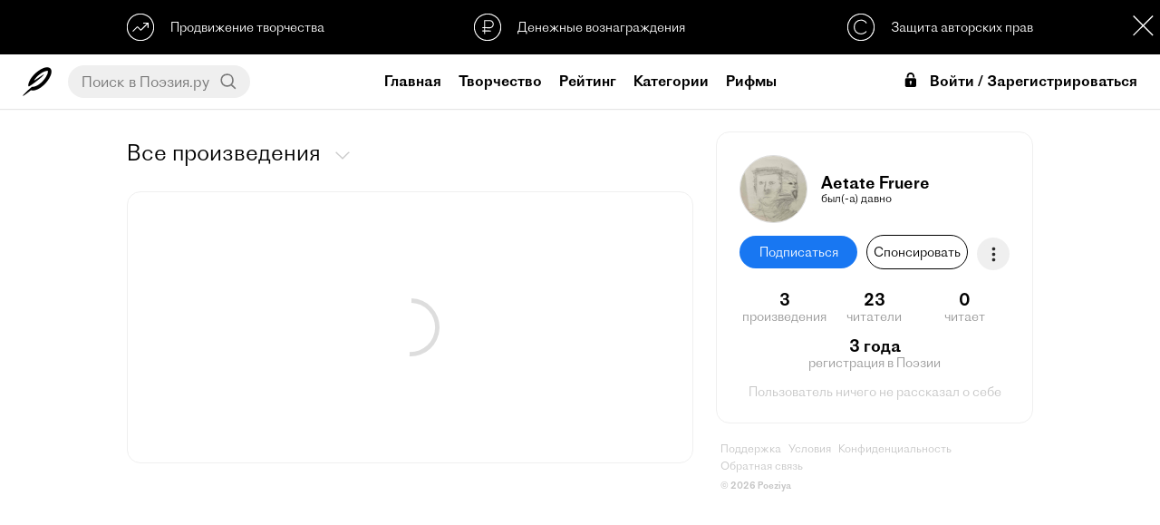

--- FILE ---
content_type: text/html; charset=UTF-8
request_url: https://poeziya.ru/u/73660/
body_size: 82971
content:


<!DOCTYPE html><html>

<head>
    
    <base href="//poeziya.ru">

    <title>Aetate Fruere — Поэзия</title>
    
    <meta property="og:type" content="website">
    <meta property="og:title" content="Aetate Fruere — Поэзия">
    <meta name="description" content="Читать стихи автора Aetate Fruere на официальном сайте Поэзия. Еще больше стихотворений данного автора доступны в мобильном приложении Поэзия для iOS и Android.">
    <meta property="og:description" content="Читать стихи автора Aetate Fruere на официальном сайте Поэзия. Еще больше стихотворений данного автора доступны в мобильном приложении Поэзия для iOS и Android.">
    <meta name="keywords" content="поэзия,стихи,читать стихи,видеостихи,современная поэзия,современные поэты,рифма">
    <meta http-equiv="Content-Type" content="text/html; charset=UTF-8">
    <meta http-equiv="Cache-Control" content="no-cache">
    <meta name="apple-mobile-web-app-status-bar-style" content="default">
    <meta name="mobile-web-app-capable" content="yes">
    <meta id="viewport" name="viewport" content="width=device-width, initial-scale=1, minimum-scale=1, maximum-scale=1, viewport-fit=cover">
    <meta name="theme-color" content="#ffffff">
    <meta name="yandex-verification" content="a6f5973d39d4c867" />
    <meta name="yandex-tableau-widget" href="https://storage.yandexcloud.net/poeziya-static/manifest/ya.json" />
    
    <link rel="dns-prefetch" href="//mc.yandex.ru">
    <link rel="dns-prefetch" href="//yastatic.net">
    
    <link rel="manifest" href="https://storage.yandexcloud.net/poeziya-static/manifest/g.json">
    
    <link rel="shortcut icon" href="https://poeziya.ru/favicon.ico">
    
    <link rel="icon" sizes="512x512" href="https://storage.yandexcloud.net/poeziya-static/i/favicon/x512.png">
    <link rel="icon" sizes="256x256" href="https://storage.yandexcloud.net/poeziya-static/i/favicon/x256.png">
    <link rel="icon" sizes="192x192" href="https://storage.yandexcloud.net/poeziya-static/i/favicon/x192.png">
    <link rel="icon" sizes="144x144" href="https://storage.yandexcloud.net/poeziya-static/i/favicon/x144.png">
    
    <link rel="stylesheet" href="https://storage.yandexcloud.net/poeziya-static/css/7-5-3/index.css">
    
    <script type="text/javascript" src="https://storage.yandexcloud.net/poeziya-static/js/7-5-2/index.js"></script>
    
    <script defer src="https://storage.yandexcloud.net/poeziya-static/js/lib/scroll-lock.js"></script>
    <script defer src="https://storage.yandexcloud.net/poeziya-static/js/lib/scroll-bar.js"></script>
    <script defer src="https://storage.yandexcloud.net/poeziya-static/js/lib/share.js"></script>
    
    <script>window.yaContextCb=window.yaContextCb||[]</script>
    <script src="https://yandex.ru/ads/system/context.js" async></script>
    
    <style type="text/css">
    
        @font-face { font-family: "DefaultFont";src: url("https://storage.yandexcloud.net/poeziya-static/font/ProtoGrotesk/light.otf") format("truetype");font-style: normal;font-weight: regular;}
        @font-face { font-family: "DefaultFont";src: url("https://storage.yandexcloud.net/poeziya-static/font/ProtoGrotesk/regular.otf") format("truetype");font-style: normal;font-weight: bold;}
        
            @font-face { font-family: "Kazimir";font-style: normal;font-weight: regular;font-display: fallback;src:
            url("https://storage.yandexcloud.net/poeziya-static/font/Kazimir/light.woff2") format("woff2"),
            url("https://storage.yandexcloud.net/poeziya-static/font/Kazimir/light.woff") format("woff")
            }
            
            @font-face { font-family: "Ivolga";font-style: normal;font-weight: regular;font-display: fallback;src:
            url("https://storage.yandexcloud.net/poeziya-static/font/Ivolga/regular.woff2") format("woff2"),
            url("https://storage.yandexcloud.net/poeziya-static/font/Ivolga/regular.woff") format("woff")
            }
                </style>
    
</head>

<body>
    
<div id="page" class="page utn-margin">
    

<header data-scroll-lock-fill-gap>
    
    <script>
    var pageScrollTop = 0;
    var feedStaticScrollTop = 145;
    var isUTN = true;
    </script>
    
        
        <div id="utn" class="utn">
            
            <div class="utn-items">
                <div class="utn-item text-left interaction" onclick="showUTN( 'promo' );">
                    <svg class="utn-icon" xmlns="http://www.w3.org/2000/svg"
     width="1.77778in" height="1.77778in"
     viewBox="0 0 160 160">
  <path class="utn-icon-path" fill="none" stroke-width="6"
        d="M 34.74,104.95
           C 34.74,104.95 62.06,77.50 62.11,77.50
             62.16,77.50 82.34,97.42 82.34,97.42
             82.34,97.42 124.43,55.83 124.43,55.83M 96.04,55.78
           C 96.04,55.78 124.43,55.83 124.43,55.83
             124.43,55.83 124.40,84.18 124.40,84.18M 76.41,1.91
           C 75.64,2.05 75.43,2.02 74.69,2.03
             74.69,2.03 69.53,2.54 69.53,2.54
             64.56,3.20 59.59,4.34 54.84,5.94
             33.06,13.29 15.88,29.64 7.28,50.94
             -0.87,71.11 0.07,93.59 9.11,113.28
             12.59,120.85 17.45,127.67 23.11,133.75
             23.11,133.75 24.53,135.31 24.53,135.31
             24.53,135.31 26.09,136.73 26.09,136.73
             34.18,144.26 43.02,149.83 53.44,153.55
             58.00,155.18 62.41,156.29 67.19,157.10
             67.19,157.10 74.69,157.97 74.69,157.97
             74.69,157.97 77.66,158.12 77.66,158.12
             77.66,158.12 82.03,158.12 82.03,158.12
             82.03,158.12 85.00,157.97 85.00,157.97
             85.00,157.97 86.56,157.83 86.56,157.83
             90.64,157.53 94.93,156.79 98.91,155.80
             124.68,149.35 145.41,130.17 153.91,105.00
             155.26,100.98 156.24,96.84 156.94,92.66
             156.94,92.66 157.81,85.16 157.81,85.16
             157.81,85.16 157.97,82.50 157.97,82.50
             157.97,82.50 157.97,77.81 157.97,77.81
             157.97,77.81 157.81,74.84 157.81,74.84
             157.81,74.84 157.53,71.72 157.53,71.72
             156.95,66.33 155.99,61.74 154.38,56.56
             146.39,30.85 125.91,11.52 100.00,4.51
             95.68,3.34 91.03,2.50 86.56,2.17
             86.56,2.17 85.00,2.03 85.00,2.03
             85.00,2.03 82.03,1.91 82.03,1.91
             82.03,1.91 76.41,1.91 76.41,1.91 Z" />
</svg>                    <div class="utn-item-title">Продвижение творчества</div>
                </div>
                <div class="utn-item interaction" onclick="showUTN( 'donate' );">
                    <svg class="utn-icon" xmlns="http://www.w3.org/2000/svg"
     width="13.5467mm" height="13.5467mm"
     viewBox="0 0 160 160">
  <path class="utn-icon-path" fill="none" stroke-width="6"
        d="M 62.38,120.56
           C 62.62,120.56 62.44,41.56 62.44,41.56
             62.44,41.56 94.62,41.38 94.62,41.38
             104.88,41.38 113.50,50.75 113.50,62.00
             113.50,71.88 105.25,83.12 95.38,83.12
             95.38,83.00 49.44,82.94 49.44,82.94M 49.12,102.12
           C 49.12,102.12 100.50,102.38 100.50,102.38M 71.00,2.21
           C 41.26,7.29 19.05,22.38 7.45,51.00
             -4.06,79.42 2.96,114.44 25.04,135.91
             31.21,141.92 38.32,146.46 46.00,150.24
             55.13,154.74 66.79,157.88 77.00,158.00
             89.83,158.15 101.33,156.38 113.00,150.74
             123.83,145.51 132.60,139.48 140.19,130.00
             173.72,88.17 158.29,25.37 107.00,6.69
             98.70,3.67 89.83,2.01 81.00,2.21
             81.00,2.21 71.00,2.21 71.00,2.21 Z" />
</svg>                    <div class="utn-item-title">Денежные вознаграждения</div>
                </div>
                <div class="utn-item text-right interaction" onclick="showUTN( 'copyright' );">
                    <svg class="utn-icon" xmlns="http://www.w3.org/2000/svg"
     width="1.77778in" height="1.77778in"
     viewBox="0 0 160 160">
  <path class="utn-icon-path" fill="none" stroke-width="6"
        d="M 111.83,57.70
           C 111.36,50.93 98.78,38.35 81.13,38.11
             27.16,38.35 27.16,119.18 80.16,119.41
             94.91,119.41 110.90,109.50 111.13,103.42M 71.00,2.21
           C 41.26,7.29 19.05,22.38 7.45,51.00
             -4.06,79.42 2.96,114.44 25.04,135.91
             31.21,141.92 38.32,146.46 46.00,150.24
             55.13,154.74 66.79,157.88 77.00,158.00
             89.83,158.15 101.33,156.38 113.00,150.74
             123.83,145.51 132.60,139.48 140.19,130.00
             173.72,88.17 158.29,25.37 107.00,6.69
             98.70,3.67 89.83,2.01 81.00,2.21
             81.00,2.21 71.00,2.21 71.00,2.21 Z" />
</svg>
                    <div class="utn-item-title">Защита авторских прав</div>
                </div>
            </div>
            
            <div class="modal-close utn-close interaction" style="width: 36px;height: 36px;background: var(--color-text) url(https://storage.yandexcloud.net/poeziya-static/i/web/6-7-4/sprite.svg) -274px -104px;" onclick="sc('utn_disabled','_',90);e('utn').classList.add('hidden');e('page').classList.remove('utn-margin');e('fs').classList.remove('utn-margin');isUTN=false;"></div>
            
            <script type="text/javascript">
            function showUTN( utn )
            {
                let d = new Dialog();
                
                switch( utn )
                {
                    case 'copyright': 
                        d.title( 'Защита авторских прав' ); 
                        d.message( 'Благодаря проприетарному реестру публикаций, в Поэзии однозначно определены авторы произведений и защищены их права' ); 
                        break;
                        
                    case 'promo': 
                        d.title( 'Продвижение творчества' ); 
                        d.message( 'Различные способы продвижения позволят мгновенно представить свое творчество огромной аудитории читателей по всему миру' ); 
                        break;
                        
                    case 'donate': 
                        d.title( 'Денежные вознаграждения' ); 
                        d.message( 'У всех авторов есть возможность принимать денежные вознаграждения от своих читателей и тратить их на свое продвижение, либо другие услуги в Поэзии' ); 
                        break;
                }
                
                d.show();
            }
            </script>
            
        </div>
    
        
    <div class="content-fix header-content">

        <div class="header-content-item text-left">
            
            <div class="mobile" onclick="onMenuMobile();"><icx class="icx-menu-header"><svg version="1.1" id="Capa_1" xmlns="http://www.w3.org/2000/svg" xmlns:xlink="http://www.w3.org/1999/xlink" x="0px" y="0px"
	 viewBox="0 0 512 512" style="enable-background:new 0 0 512 512;" xml:space="preserve">
<g>
	<g>
		<g>
			<circle cx="256" cy="256" r="64"/>
			<circle cx="256" cy="448" r="64"/>
			<circle cx="256" cy="64" r="64"/>
		</g>
	</g>
</g>
<g>
</g>
<g>
</g>
<g>
</g>
<g>
</g>
<g>
</g>
<g>
</g>
<g>
</g>
<g>
</g>
<g>
</g>
<g>
</g>
<g>
</g>
<g>
</g>
<g>
</g>
<g>
</g>
<g>
</g>
</svg>
</icx></div>
            
            <a href="/" class="header-logo desktop">
                <icx class="icx-logo-header interaction"><svg class="poeziya-icon" xmlns="http://www.w3.org/2000/svg"
     width="229.277mm" height="229.277mm"
     viewBox="0 0 650 650">
  <path
        fill="var(--color-text)" stroke="var(--color-text)" stroke-width="0"
        d="M 5.18,643.91
           C 13.65,651.13 96.03,587.60 186.50,518.00
             403.33,577.67 748.00,148.00 617.27,26.39
             492.25,-77.25 137.00,205.00 125.91,408.64
             124.64,427.73 130.82,435.82 144.73,429.91
             217.00,396.45 491.25,179.75 475.50,166.00
             467.25,158.88 261.62,304.38 257.75,300.75
             245.78,288.38 407.88,95.38 546.25,83.75
             565.55,82.27 566.82,91.18 566.75,99.12
             568.27,199.73 380.00,448.50 207.18,443.48
             165.73,474.82 -5.91,630.64 5.36,644.64" />
</svg>
</icx>
            </a>
            
            <div id="header-search-wrapper" class="header-search-wrapper desktop">
                <input id="header-search-input" class="header-search-input no-border no-background no-box-shadow" placeholder="Поиск в Поэзия.ру" value="" onkeydown="if (event.keyCode === 13) {search();return false;}">
                <div class="header-search-button interaction" onclick="search();"><svg class="ic-search" xmlns="http://www.w3.org/2000/svg"
     width="0.366667in" height="0.366667in"
     viewBox="0 0 110 110">
  <path
        fill="none" stroke="var(--color-text)" stroke-width="10"
        d="M 46.93,85.33
           C -3.98,85.33 -7.45,6.55 46.91,6.65
             96.73,6.73 99.76,84.69 46.93,85.33M 103.09,102.55
           C 103.09,102.55 73.78,75.38 73.78,75.38" />
</svg>
</div>
            </div>
            
        </div>
        
        <div class="header-content-item">
            
            <a href="/" class="mobile">
                <icx class="icx-logo-header interaction"><svg class="poeziya-logo" xmlns="http://www.w3.org/2000/svg"
     width="5.63in" height="2.34in"
     viewBox="0 0 1689 702">
  <path
        fill="var(--color-text)" stroke="var(--color-text)" stroke-width="0"
        d="M 228.59,389.00
           C 213.59,459.20 249.59,476.00 285.59,476.00
             320.39,476.00 355.20,449.00 390.00,416.61
             393.59,412.41 395.39,407.61 395.39,403.41
             395.39,397.41 391.80,392.00 385.20,389.00
             371.39,401.00 343.20,419.00 324.00,419.00
             307.80,419.00 297.00,409.41 304.20,374.61
             304.20,374.61 367.20,82.41 367.20,82.41
             417.00,77.00 427.80,13.48 390.59,0.00
             373.80,11.73 346.20,17.00 319.80,17.00
             287.39,17.20 204.00,10.00 173.39,10.00
             111.00,10.00 0.00,31.59 0.00,125.16
             0.00,156.34 19.80,188.12 75.59,173.12
             69.00,162.33 67.19,152.14 67.19,141.95
             67.19,90.97 101.39,60.98 138.00,53.80
             138.00,53.80 44.39,468.20 44.39,468.20
             51.00,473.00 62.39,476.00 76.19,476.00
             98.39,476.00 121.80,465.81 127.80,437.61
             127.80,437.61 208.80,56.78 208.80,56.78
             237.59,61.58 268.19,68.19 295.20,73.58
             295.20,73.58 228.59,389.00 228.59,389.00 Z
           M 531.39,166.00
           C 440.80,166.00 377.80,279.34 377.80,369.86
             377.80,426.20 404.19,476.00 466.00,476.00
             560.19,476.00 624.39,362.67 624.39,273.34
             624.39,214.61 596.80,166.00 531.39,166.00 Z
           M 544.59,211.61
           C 569.19,211.61 579.39,236.19 579.39,268.56
             579.39,331.50 541.00,423.81 493.59,423.81
             472.59,423.81 454.59,403.42 454.59,350.67
             454.59,291.94 490.00,211.61 544.59,211.61 Z
           M 700.39,439.41
           C 683.59,439.41 669.19,424.95 669.19,406.89
             669.19,400.27 671.00,389.42 679.39,379.78
             671.59,374.61 662.00,371.61 654.80,371.61
             632.59,371.61 612.80,380.00 612.80,408.81
             612.80,454.41 647.59,476.00 684.19,476.00
             752.59,476.00 852.80,416.00 852.80,255.00
             852.80,206.61 824.00,164.00 776.00,164.00
             738.19,164.00 708.19,174.20 678.19,209.61
             673.39,215.58 673.39,234.09 687.19,234.09
             704.00,217.38 725.00,209.00 742.39,209.00
             764.59,209.00 782.00,228.12 782.00,269.33
             782.00,278.89 782.00,287.84 781.39,296.20
             781.39,296.20 707.59,296.20 707.59,296.20
             689.00,296.20 679.39,312.41 682.39,331.00
             682.39,331.00 777.80,331.00 777.80,331.00
             767.00,407.48 734.59,439.41 700.39,439.41 Z
           M 778.59,628.22
           C 778.59,678.00 812.80,702.00 849.39,702.00
             899.80,702.00 935.80,673.81 962.80,629.42
             985.59,591.05 1010.80,517.91 1019.19,465.73
             1053.39,446.55 1084.59,423.77 1093.59,415.98
             1103.80,406.98 1102.00,393.80 1093.00,386.00
             1075.00,400.98 1050.39,418.38 1022.80,432.77
             1022.80,432.77 1022.80,432.17 1022.80,432.17
             1022.80,397.39 1003.00,368.61 967.00,357.20
             1027.00,340.41 1066.00,296.48 1066.00,237.00
             1066.00,197.41 1034.80,163.81 983.19,163.81
             908.19,163.81 880.00,200.41 880.00,231.61
             880.00,253.81 894.39,273.00 916.00,273.00
             923.80,273.00 933.39,270.61 940.00,264.61
             933.39,250.20 930.39,234.00 930.39,225.61
             930.39,220.81 930.39,217.20 931.59,213.61
             939.39,210.81 947.80,209.00 955.59,209.00
             977.80,209.00 995.19,222.81 995.19,251.61
             995.19,288.81 962.80,338.00 923.80,338.00
             905.19,338.00 895.59,354.20 898.59,372.81
             933.39,372.81 953.80,396.19 953.80,429.17
             953.80,438.16 952.00,449.55 950.19,462.14
             869.80,493.92 778.59,552.08 778.59,628.22 Z
           M 902.80,605.44
           C 886.59,633.02 867.39,648.61 843.98,648.61
             836.19,648.61 819.39,641.41 819.39,620.42
             819.39,577.86 874.59,529.30 941.19,502.91
             930.39,541.89 915.39,583.25 902.80,605.44 Z
           M 1088.19,360.77
           C 1077.98,405.80 1077.98,476.00 1144.59,476.00
             1178.80,476.00 1208.19,447.20 1232.19,408.20
             1229.19,461.00 1258.59,476.00 1288.00,476.00
             1321.59,476.00 1370.80,447.81 1370.80,405.80
             1370.80,395.59 1364.19,389.58 1352.80,389.58
             1343.80,411.20 1330.00,418.41 1319.19,418.41
             1307.19,418.41 1299.39,405.20 1306.00,374.58
             1306.00,374.58 1348.00,175.81 1348.00,175.81
             1340.80,171.02 1330.59,168.00 1319.80,168.00
             1298.19,168.00 1275.39,178.22 1269.39,205.84
             1269.39,205.84 1233.39,375.77 1233.39,375.77
             1217.19,395.00 1199.19,407.00 1178.19,407.00
             1160.19,407.00 1152.39,396.20 1157.80,371.58
             1157.80,371.58 1194.39,201.03 1194.39,201.03
             1199.19,178.22 1187.19,168.00 1165.59,168.00
             1140.39,168.00 1118.80,180.62 1098.39,196.83
             1086.39,206.44 1090.59,225.06 1098.39,229.86
             1103.80,225.06 1107.39,222.66 1110.39,222.66
             1115.80,222.66 1118.80,228.06 1116.39,237.67
             1116.39,237.67 1088.19,360.77 1088.19,360.77 Z
           M 1579.80,476.00
           C 1614.00,476.00 1655.39,448.41 1683.59,416.61
             1687.20,412.41 1689.00,407.59 1689.00,403.39
             1689.00,397.39 1685.39,391.98 1678.80,388.98
             1663.80,404.00 1638.00,419.00 1615.80,419.00
             1600.19,419.00 1590.59,408.20 1597.80,374.56
             1597.80,374.56 1620.59,265.88 1620.59,265.88
             1635.59,194.41 1593.59,165.00 1539.00,165.00
             1482.59,165.00 1414.19,196.20 1414.19,269.47
             1414.19,303.70 1432.80,334.33 1471.19,344.55
             1446.59,397.98 1425.59,414.80 1404.00,427.41
             1404.00,415.41 1406.39,397.39 1414.19,379.97
             1406.39,374.56 1396.80,371.56 1389.59,371.56
             1367.39,371.56 1347.59,379.97 1347.59,408.80
             1347.59,452.61 1365.59,476.61 1390.19,476.00
             1437.00,474.81 1480.80,395.59 1503.00,348.14
             1503.00,348.14 1531.19,348.14 1531.19,348.14
             1531.19,348.14 1524.00,381.78 1524.00,381.78
             1507.80,459.20 1549.80,476.00 1579.80,476.00 Z
           M 1483.19,269.47
           C 1483.80,237.64 1501.19,200.41 1533.00,200.41
             1548.00,200.41 1560.00,213.02 1552.80,246.05
             1552.80,246.05 1537.80,315.11 1537.80,315.11
             1537.80,315.11 1512.59,315.11 1512.59,315.11
             1492.19,315.11 1482.59,293.50 1483.19,269.47 Z" />
</svg>
</icx>
            </a>
            
                        
                <a class="header-link desktop  header-link-home" href="/">Главная</a>
                
                        
                <a class="header-link desktop  header-link-creative" href="/creative/">Творчество</a>
                
                        
                <a class="header-link desktop  header-link-search" href="/search/">Рейтинг</a>
                
                        
                <a class="header-link desktop  header-link-category" href="/category/">Категории</a>
                
                        
                <a class="header-link desktop  header-link-classic" href="/classic/">Классика</a>
                
                        
                <a class="header-link desktop  header-link-rhyme" href="/rhyme/">Рифмы</a>
                
                        
        </div>

        <div class="header-content-item text-right">
    
                
                <div class="header-login-mobile mobile" onclick="onLogin();">Войти</div>
                
                <div class="header-login desktop" onclick="onLogin();">
                    <icx><svg fill="#000000" xmlns="http://www.w3.org/2000/svg" viewBox="0 0 26 26" width="26px" height="26px"><path d="M 16 0 C 13.789063 0 11.878906 0.917969 10.6875 2.40625 C 9.496094 3.894531 9 5.824219 9 7.90625 L 9 9 L 12 9 L 12 7.90625 C 12 6.328125 12.390625 5.085938 13.03125 4.28125 C 13.671875 3.476563 14.542969 3 16 3 C 17.460938 3 18.328125 3.449219 18.96875 4.25 C 19.609375 5.050781 20 6.308594 20 7.90625 L 20 9 L 23 9 L 23 7.90625 C 23 5.8125 22.472656 3.863281 21.28125 2.375 C 20.089844 0.886719 18.207031 0 16 0 Z M 9 10 C 7.34375 10 6 11.34375 6 13 L 6 23 C 6 24.65625 7.34375 26 9 26 L 23 26 C 24.65625 26 26 24.65625 26 23 L 26 13 C 26 11.34375 24.65625 10 23 10 Z M 16 15 C 17.105469 15 18 15.894531 18 17 C 18 17.738281 17.597656 18.371094 17 18.71875 L 17 21 C 17 21.550781 16.550781 22 16 22 C 15.449219 22 15 21.550781 15 21 L 15 18.71875 C 14.402344 18.371094 14 17.738281 14 17 C 14 15.894531 14.894531 15 16 15 Z"/></svg></icx>Войти / Зарегистрироваться
                </div>
                
                        
        </div>

    </div>

</header>















<div class="feed-page">
    
    <div id="fs" class="feed-static utn-margin" data-scroll-lock-fill-gap>
        
        <div class="feed-static-wrapper">
            
            <div class="feed-static-content">
                
                <div class="user-block">
                    
                    <div class="ub-info" style="padding-bottom: 0;">
                        
                        <div class="ub-info-cell" style="width: 90px;">
                            <img class="ub-photo" alt="Фото профиля Aetate Fruere" src="https://storage.yandexcloud.net/poeziya/i/pp/85139_80fd952a85d69302c044c849e22b15aaec61c873058bd9a891f9ba59bbf930ae.jpg">
                        </div>
                        
                        <div class="ub-info-cell">
                            <div class="ub-user-name">Aetate Fruere</div>
                            <div class="ub-user-activity">был(-а) давно</div>
                        </div>
                    </div>
                    
                    <div class="ub-actions">
                        
                        <div class="ub-action-cell" style="width: 95%;">
                                                        <div id="btn-user-action" class="ub-action interaction subscribe" onclick="onUserAction(73660,'subscribe_add');">Подписаться</div>
                                                    </div>
                        
                        <div class="ub-action-cell">
                            <div class="ub-action interaction donate" onclick="onUserDonate(73660, 'Aetate Fruere' , 'https://storage.yandexcloud.net/poeziya/i/pp/85139_80fd952a85d69302c044c849e22b15aaec61c873058bd9a891f9ba59bbf930ae.jpg');">Спонсировать</div>
                        </div>
                        
                        <div class="ub-action-cell user-menu">
                            <div class="ub-menu-block">
                                <div id="ub-menu-icon" onclick="onUserMenu(73660);" class="ub-menu-icon interaction"></div>
                                <div id="ub-menu" data-blocked="0" class="ub-menu-dropdown hidden"></div>
                            </div>
                        </div>
                        
                    </div>
                    
                    <div class="ub-info">
                        
                        <div class="ub-user-stats">
                            
                            <div class="ub-user-stat">
                                <div class="ub-user-stat-value">3</div>
                                <div class="ub-user-stat-label ub-l-articles">произведения</div>
                            </div>
                            
                            <div class="ub-user-stat interaction" onclick="onUsers( 'subscribers' , 73660 );">
                                <div class="ub-user-stat-value">23</div>
                                <div class="ub-user-stat-label">читатели</div>
                            </div>
                            
                            <div class="ub-user-stat interaction" onclick="onUsers( 'subscriptions' , 73660 );">
                                <div class="ub-user-stat-value">0</div>
                                <div class="ub-user-stat-label">читает</div>
                            </div>
                            
                        </div>
                        
                        <div class="ub-user-stats">
                            
                            <div class="ub-user-stat">
                                <div class="ub-user-stat-value">3 года</div>
                                <div class="ub-user-stat-label">регистрация в Поэзии</div>
                            </div>
                            
                        </div>
                        
                                                
                                                
                                                <div class="ub-user-about">Пользователь ничего не рассказал о себе</div>
                                                
                    </div>
                    
                </div>
                
                
<style type="text/css">
footer {display: none;}
</style>

<br>

<div class="footer-fixed">
    
        <a href="/support/">Поддержка</a>
        <a href="/legal/conditions/">Условия</a>
        <a href="/legal/policy/">Конфиденциальность</a>
        <a href="/support/feedback/">Обратная связь</a>
        
    <copyright>© 2026 Poeziya</copyright>
    
</div>                
            </div>
        
        </div>
        
    </div>
    
    <div id="articles" class="articles" data-target="user" data-user="73660" data-category="0" data-page="0" data-start="0" data-play="0">
        
        <div id="user-collections-select" class="collection-select user" data-collection="0">
            <div class="collection-select-block " onclick="onSelectCollections();">
                <div id="user-collection-title" class="collection-select-title" >Все произведения</div>
                <icx class="collection-select-icon" style="opacity:.2;"><svg xmlns="http://www.w3.org/2000/svg"
     width="10.1333in" height="10.1333in"
     viewBox="0 0 912 912">
  <path
        fill="none" stroke="#000000" stroke-width="80"
        d="M 39.43,271.39
           C 39.43,271.39 452.65,676.48 452.65,676.48
             452.65,676.48 870.87,270.76 870.87,270.76" />
</svg>
</icx>
            </div>
        </div>
        
        <div id="articles-placeholder" class="ph hidden">
            <img src="https://storage.yandexcloud.net/poeziya-static/i/web/6-2-10/placeholder/feather.svg">
            <br>
            <div class="ph-title">Произведения</div>
            <br>
            <div class="ph-description">К сожалению, данный пользователь не опубликовал ни одного произведения</div>
        </div>
        
        <div id="preloader" class="preloader"></div>
        
        <div id="articles-list"></div>
        
    </div>
    
    <div id="load-more" class="feed-load-more hidden">
        <div id="load-more-btn" class="button" onclick="loadArticles();">Загрузить еще</div>
    </div>
    
</div>

<script type="text/javascript">
    
    var cd;
    var collections = [];
    
        collections.push( new Collection( 0 , "Все произведения" ) );
        
    function onSelectCollections()
    {
        if ( collections.length == 1 )
        {
            return;
        }
         
        cd = new Dialog();
        cd.title( 'Выберите сборник' );
         
        collections.forEach( 
            function( item ) 
            {
                if ( item.id == 0 ) 
                {
                    cd.addAction( item.title , 'accent' , 'e("user-collections-select").setAttribute("data-collection",'+item.id+');e("user-collection-title").innerHTML="'+item.title+'";e("articles").setAttribute("data-page",0);e("articles").setAttribute("data-start",0);e("articles-list").innerHTML="";e("preloader").classList.remove("hidden");e("articles-placeholder").classList.add("hidden");loadArticles();cd.hide();' );
                } else {
                    cd.addAction( item.title , '' , 'e("user-collections-select").setAttribute("data-collection",'+item.id+');e("user-collection-title").innerHTML="'+item.title+'";e("articles").setAttribute("data-page",0);e("articles").setAttribute("data-start",0);e("articles-list").innerHTML="";e("preloader").classList.remove("hidden");e("articles-placeholder").classList.add("hidden");loadArticles();cd.hide();' );
                }
            }
        );
        
        cd.show();
    }
    
    loadArticles();
    
</script>




<footer>
    
    <div class="content-fix footer-content">
        
        <div class="apps">
            <a class="button-store interaction" style="background-image: url(https://storage.yandexcloud.net/poeziya-static/i/global/svg/button-store-google.svg);" href="https://play.google.com/store/apps/details?id=ru.poetvdushe.android.poetvdushe" target="_blank"></a>
            <a class="button-store interaction" style="background-image: url(https://storage.yandexcloud.net/poeziya-static/i/global/svg/button-store-apple.svg);" href="https://apps.apple.com/ru/app/id1359857963" target="_blank"></a>
        </div>
        
                <a href="/support/">Поддержка</a>
                <a href="/legal/conditions/">Условия</a>
                <a href="/legal/policy/">Конфиденциальность</a>
                <a href="/support/feedback/">Обратная связь</a>
                
        <br>
        
        <a href="https://sobe.ru/na/poeziya" target="_blank">
            <div class="poeziya-donate-button interaction">Поддержать Поэзию</div>
        </a>
        
        <copyright>© 2026 Poeziya</copyright>
        
    </div>    
    
</footer>
  
</div> <!-- end page -->


<div class="hidden">
    
    <script type="text/javascript">
    document.write('<a href="//www.liveinternet.ru/click" '+
    'target="_blank"><img src="//counter.yadro.ru/hit?t17.2;r'+
    escape(document.referrer)+((typeof(screen)=='undefined')?'':
    ';s'+screen.width+'*'+screen.height+'*'+(screen.colorDepth?
    screen.colorDepth:screen.pixelDepth))+';u'+escape(document.URL)+
    ';h'+escape(document.title.substring(0,150))+';'+Math.random()+
    '" alt="" title="LiveInternet: показано число просмотров за 24'+
    ' часа, посетителей за 24 часа и за сегодня" '+
    'border="0" width="88" height="31"><\/a>')
    </script>
    
    <script type="text/javascript" > 
    (function(m,e,t,r,i,k,a){m[i]=m[i]||function(){(m[i].a=m[i].a||[]).push(arguments)}; m[i].l=1*new Date();k=e.createElement(t),a=e.getElementsByTagName(t)[0],k.async=1,k.src=r,a.parentNode.insertBefore(k,a)}) (window, document, "script", "https://mc.yandex.ru/metrika/tag.js", "ym"); ym(48934211, "init", { clickmap:true, trackLinks:true, accurateTrackBounce:true, webvisor:true }); 
    </script>
    
    <noscript><div><img src="https://mc.yandex.ru/watch/48934211" style="position:absolute; left:-9999px;" alt="" /></div></noscript>
    
    <script defer src="https://www.googletagmanager.com/gtag/js?id=UA-110830782-3"></script>
    
    <script>
      window.dataLayer = window.dataLayer || [];
      function gtag(){ dataLayer.push(arguments); }
      gtag('js', new Date());
      gtag('config', 'UA-110830782-3');
    </script>
    
    <input id="referrer" type="hidden" value="">
    
</div>
<noindex>
    
<div id="scroll-to-top" class="scroll-top-arrow interaction transparent" onclick="window.scrollTo(0,0);">
    <icx class="scroll-top-icon"><svg xmlns="http://www.w3.org/2000/svg"
     width="361.327mm" height="361.327mm"
     viewBox="0 0 1024 1024">
  <path
        fill="none" stroke="var(--color-text)" stroke-width="50"
        d="M 386.00,183.50
           C 386.00,183.50 62.00,514.00 62.00,514.00
             62.00,514.00 386.50,848.50 386.50,848.50M 952.75,518.00
           C 952.75,518.00 61.99,514.00 61.99,514.00" />
</svg>
</icx>
    <div class="scroll-top-label">Наверх</div>
</div>




<div id="share" class="modal hidden">
    <div class="modal-block">
        <div class="modal-cell">
            <div class="modal-content">
                <div class="modal-close interaction" onclick="onModalClose('share');"></div>
                <div class="modal-content-title">Поделиться:</div>
                <div id="share-data" class="ya-share2" data-description="" data-services="vkontakte,facebook,odnoklassniki,moimir,twitter,blogger,lj,viber,whatsapp,skype,telegram"></div>
            </div>
        </div>
    </div>
</div>


<div id="dialog" class="modal hidden">
    <div class="modal-block">
        <div class="modal-cell">
            <div class="modal-content dialog">
                <div id="dialog-title" class="dialog-title"></div>
                <div id="dialog-message" class="dialog-message"></div>
                <div id="dialog-special" class="dialog-special"></div>
                <div class="dialog-actions" data-scrollbar><div id="dialog-actions"></div></div>
                <div class="dialog-action interaction cancel" onclick="onModalClose('dialog')">Закрыть</div>
            </div>
        </div>
    </div>
</div>


<div id="login" class="modal login hidden">
    <div class="modal-block">
        <div class="modal-cell">
            <div class="modal-content login">
                
                <div class="modal-close interaction" onclick="onModalClose('login');"></div>
                
                <form class="poeziya-login-form">
                
                <icx class="icx-logo-header" style="width: 80%;max-width: 150px;height: 48px;"><svg class="poeziya-logo" xmlns="http://www.w3.org/2000/svg"
     width="5.63in" height="2.34in"
     viewBox="0 0 1689 702">
  <path
        fill="var(--color-text)" stroke="var(--color-text)" stroke-width="0"
        d="M 228.59,389.00
           C 213.59,459.20 249.59,476.00 285.59,476.00
             320.39,476.00 355.20,449.00 390.00,416.61
             393.59,412.41 395.39,407.61 395.39,403.41
             395.39,397.41 391.80,392.00 385.20,389.00
             371.39,401.00 343.20,419.00 324.00,419.00
             307.80,419.00 297.00,409.41 304.20,374.61
             304.20,374.61 367.20,82.41 367.20,82.41
             417.00,77.00 427.80,13.48 390.59,0.00
             373.80,11.73 346.20,17.00 319.80,17.00
             287.39,17.20 204.00,10.00 173.39,10.00
             111.00,10.00 0.00,31.59 0.00,125.16
             0.00,156.34 19.80,188.12 75.59,173.12
             69.00,162.33 67.19,152.14 67.19,141.95
             67.19,90.97 101.39,60.98 138.00,53.80
             138.00,53.80 44.39,468.20 44.39,468.20
             51.00,473.00 62.39,476.00 76.19,476.00
             98.39,476.00 121.80,465.81 127.80,437.61
             127.80,437.61 208.80,56.78 208.80,56.78
             237.59,61.58 268.19,68.19 295.20,73.58
             295.20,73.58 228.59,389.00 228.59,389.00 Z
           M 531.39,166.00
           C 440.80,166.00 377.80,279.34 377.80,369.86
             377.80,426.20 404.19,476.00 466.00,476.00
             560.19,476.00 624.39,362.67 624.39,273.34
             624.39,214.61 596.80,166.00 531.39,166.00 Z
           M 544.59,211.61
           C 569.19,211.61 579.39,236.19 579.39,268.56
             579.39,331.50 541.00,423.81 493.59,423.81
             472.59,423.81 454.59,403.42 454.59,350.67
             454.59,291.94 490.00,211.61 544.59,211.61 Z
           M 700.39,439.41
           C 683.59,439.41 669.19,424.95 669.19,406.89
             669.19,400.27 671.00,389.42 679.39,379.78
             671.59,374.61 662.00,371.61 654.80,371.61
             632.59,371.61 612.80,380.00 612.80,408.81
             612.80,454.41 647.59,476.00 684.19,476.00
             752.59,476.00 852.80,416.00 852.80,255.00
             852.80,206.61 824.00,164.00 776.00,164.00
             738.19,164.00 708.19,174.20 678.19,209.61
             673.39,215.58 673.39,234.09 687.19,234.09
             704.00,217.38 725.00,209.00 742.39,209.00
             764.59,209.00 782.00,228.12 782.00,269.33
             782.00,278.89 782.00,287.84 781.39,296.20
             781.39,296.20 707.59,296.20 707.59,296.20
             689.00,296.20 679.39,312.41 682.39,331.00
             682.39,331.00 777.80,331.00 777.80,331.00
             767.00,407.48 734.59,439.41 700.39,439.41 Z
           M 778.59,628.22
           C 778.59,678.00 812.80,702.00 849.39,702.00
             899.80,702.00 935.80,673.81 962.80,629.42
             985.59,591.05 1010.80,517.91 1019.19,465.73
             1053.39,446.55 1084.59,423.77 1093.59,415.98
             1103.80,406.98 1102.00,393.80 1093.00,386.00
             1075.00,400.98 1050.39,418.38 1022.80,432.77
             1022.80,432.77 1022.80,432.17 1022.80,432.17
             1022.80,397.39 1003.00,368.61 967.00,357.20
             1027.00,340.41 1066.00,296.48 1066.00,237.00
             1066.00,197.41 1034.80,163.81 983.19,163.81
             908.19,163.81 880.00,200.41 880.00,231.61
             880.00,253.81 894.39,273.00 916.00,273.00
             923.80,273.00 933.39,270.61 940.00,264.61
             933.39,250.20 930.39,234.00 930.39,225.61
             930.39,220.81 930.39,217.20 931.59,213.61
             939.39,210.81 947.80,209.00 955.59,209.00
             977.80,209.00 995.19,222.81 995.19,251.61
             995.19,288.81 962.80,338.00 923.80,338.00
             905.19,338.00 895.59,354.20 898.59,372.81
             933.39,372.81 953.80,396.19 953.80,429.17
             953.80,438.16 952.00,449.55 950.19,462.14
             869.80,493.92 778.59,552.08 778.59,628.22 Z
           M 902.80,605.44
           C 886.59,633.02 867.39,648.61 843.98,648.61
             836.19,648.61 819.39,641.41 819.39,620.42
             819.39,577.86 874.59,529.30 941.19,502.91
             930.39,541.89 915.39,583.25 902.80,605.44 Z
           M 1088.19,360.77
           C 1077.98,405.80 1077.98,476.00 1144.59,476.00
             1178.80,476.00 1208.19,447.20 1232.19,408.20
             1229.19,461.00 1258.59,476.00 1288.00,476.00
             1321.59,476.00 1370.80,447.81 1370.80,405.80
             1370.80,395.59 1364.19,389.58 1352.80,389.58
             1343.80,411.20 1330.00,418.41 1319.19,418.41
             1307.19,418.41 1299.39,405.20 1306.00,374.58
             1306.00,374.58 1348.00,175.81 1348.00,175.81
             1340.80,171.02 1330.59,168.00 1319.80,168.00
             1298.19,168.00 1275.39,178.22 1269.39,205.84
             1269.39,205.84 1233.39,375.77 1233.39,375.77
             1217.19,395.00 1199.19,407.00 1178.19,407.00
             1160.19,407.00 1152.39,396.20 1157.80,371.58
             1157.80,371.58 1194.39,201.03 1194.39,201.03
             1199.19,178.22 1187.19,168.00 1165.59,168.00
             1140.39,168.00 1118.80,180.62 1098.39,196.83
             1086.39,206.44 1090.59,225.06 1098.39,229.86
             1103.80,225.06 1107.39,222.66 1110.39,222.66
             1115.80,222.66 1118.80,228.06 1116.39,237.67
             1116.39,237.67 1088.19,360.77 1088.19,360.77 Z
           M 1579.80,476.00
           C 1614.00,476.00 1655.39,448.41 1683.59,416.61
             1687.20,412.41 1689.00,407.59 1689.00,403.39
             1689.00,397.39 1685.39,391.98 1678.80,388.98
             1663.80,404.00 1638.00,419.00 1615.80,419.00
             1600.19,419.00 1590.59,408.20 1597.80,374.56
             1597.80,374.56 1620.59,265.88 1620.59,265.88
             1635.59,194.41 1593.59,165.00 1539.00,165.00
             1482.59,165.00 1414.19,196.20 1414.19,269.47
             1414.19,303.70 1432.80,334.33 1471.19,344.55
             1446.59,397.98 1425.59,414.80 1404.00,427.41
             1404.00,415.41 1406.39,397.39 1414.19,379.97
             1406.39,374.56 1396.80,371.56 1389.59,371.56
             1367.39,371.56 1347.59,379.97 1347.59,408.80
             1347.59,452.61 1365.59,476.61 1390.19,476.00
             1437.00,474.81 1480.80,395.59 1503.00,348.14
             1503.00,348.14 1531.19,348.14 1531.19,348.14
             1531.19,348.14 1524.00,381.78 1524.00,381.78
             1507.80,459.20 1549.80,476.00 1579.80,476.00 Z
           M 1483.19,269.47
           C 1483.80,237.64 1501.19,200.41 1533.00,200.41
             1548.00,200.41 1560.00,213.02 1552.80,246.05
             1552.80,246.05 1537.80,315.11 1537.80,315.11
             1537.80,315.11 1512.59,315.11 1512.59,315.11
             1492.19,315.11 1482.59,293.50 1483.19,269.47 Z" />
</svg>
</icx>
                
                <br><br>
        
                <div class="text-center">
                    <div class="switch-tab">
                        <div id="login-email-view-switch" class="switch-tab-button recommendation active" onclick="switchView( 'login' , 'email' );">Войти по Email</div>
                        <div id="login-phone-view-switch" class="switch-tab-button recommendation" onclick="switchView( 'login' , 'phone' );">Войти по номеру</div>
                    </div>
                </div>
                
                <div id="login-phone-view" class="hidden">
                
                    <div class="input-phone-block">
                        
                        <div id="help-block-login" class="help-block login transparent">
                            <div class="help-block-message">Номер телефона вводится без кода страны,<br>вводите только цифры</div>
                            <icx class="help-block-arrow"><svg xmlns="http://www.w3.org/2000/svg"
     width="10.1333in" height="10.1333in"
     viewBox="0 0 912 912">
  <path class="arrow-bottom-phone"
        stroke="black" stroke-width="0"
        d="M 870.87,270.76
           C 870.87,270.76 39.43,271.39 39.43,271.39
             39.43,271.39 452.65,676.48 452.65,676.48
             452.65,676.48 870.87,270.76 870.87,270.76" />
</svg>
</icx>
                        </div>
                        
                        <select id="login-phone-phone-country-code" class="select-phone-country-code login">
                            <option disabled>Популярные страны</option>
                                                        <option selected value="7">Россия +7</option>
                                                        <option  value="7">Казахстан +7</option>
                                                        <option  value="375">Белоруссия +375</option>
                                                        <option  value="380">Украина +380</option>
                                                        <option  value="1">США +1</option>
                                                        <option  value="49">Германия +49</option>
                                                        <option disabled>Остальные страны</option>
                                                        <option value="672">Австралийские внешние территории +672</option>
                                                        <option value="61">Австралия +61</option>
                                                        <option value="43">Австрия +43</option>
                                                        <option value="994">Азербайджан +994</option>
                                                        <option value="351">Азорские о-ва +351</option>
                                                        <option value="355">Албания +355</option>
                                                        <option value="21">Алжир +21</option>
                                                        <option value="684">Американское Самоа +684</option>
                                                        <option value="244">Ангола +244</option>
                                                        <option value="1-264">Ангуилла +1-264</option>
                                                        <option value="376">Андорра +376</option>
                                                        <option value="1-268">Антигуа и Барбуда +1-268</option>
                                                        <option value="54">Аргентина +54</option>
                                                        <option value="374">Армения +374</option>
                                                        <option value="297">Аруба +297</option>
                                                        <option value="247">Асеньон +247</option>
                                                        <option value="93">Афганистан +93</option>
                                                        <option value="1-242">Багамы +1-242</option>
                                                        <option value="880">Бангладеш +880</option>
                                                        <option value="1-246">Барбадос +1-246</option>
                                                        <option value="973">Бахрейн +973</option>
                                                        <option value="501">Белиз +501</option>
                                                        <option value="32">Бельгия +32</option>
                                                        <option value="229">Бенин +229</option>
                                                        <option value="225">Берег слоновой кости +225</option>
                                                        <option value="1-441">Бермудские о-ва +1-441</option>
                                                        <option value="359">Болгария +359</option>
                                                        <option value="591">Боливия +591</option>
                                                        <option value="387">Босния и Герцеговина +387</option>
                                                        <option value="267">Ботсвана +267</option>
                                                        <option value="55">Бразилия +55</option>
                                                        <option value="1-284">Британские Вирджинские о-ва +1-284</option>
                                                        <option value="673">Бруней +673</option>
                                                        <option value="226">Буркина Фасо +226</option>
                                                        <option value="257">Бурунди +257</option>
                                                        <option value="975">Бутан +975</option>
                                                        <option value="678">Вануату +678</option>
                                                        <option value="39">Ватикан +39</option>
                                                        <option value="44">Великобритания +44</option>
                                                        <option value="36">Венгрия +36</option>
                                                        <option value="58">Венесуэла +58</option>
                                                        <option value="1-340">Вирджинские о-ва +1-340</option>
                                                        <option value="62">Восточный Тимор +62</option>
                                                        <option value="84">Вьетнам +84</option>
                                                        <option value="241">Габон +241</option>
                                                        <option value="509">Гаити +509</option>
                                                        <option value="592">Гайана +592</option>
                                                        <option value="220">Гамбия +220</option>
                                                        <option value="233">Гана +233</option>
                                                        <option value="502">Гватемала +502</option>
                                                        <option value="224">Гвинея +224</option>
                                                        <option value="245">Гвинея Биссау +245</option>
                                                        <option value="350">Гибралтар +350</option>
                                                        <option value="504">Гондурас +504</option>
                                                        <option value="852">Гонконг +852</option>
                                                        <option value="1-473">Гренада +1-473</option>
                                                        <option value="299">Гренландия +299</option>
                                                        <option value="30">Греция +30</option>
                                                        <option value="995">Грузия +995</option>
                                                        <option value="671">Гуам +671</option>
                                                        <option value="45">Дания +45</option>
                                                        <option value="243">Дем. респ. Конго (бывш. Заир) +243</option>
                                                        <option value="253">Джибути +253</option>
                                                        <option value="246">Диего Гарсиа +246</option>
                                                        <option value="1-767">Доминика +1-767</option>
                                                        <option value="1-809">Доминиканская республика +1-809</option>
                                                        <option value="20">Египет +20</option>
                                                        <option value="243">Заир +243</option>
                                                        <option value="260">Замбия +260</option>
                                                        <option value="259">Занзибар +259</option>
                                                        <option value="21">Западная Сахара +21</option>
                                                        <option value="685">Западное Самоа +685</option>
                                                        <option value="263">Зимбабве +263</option>
                                                        <option value="972">Израиль +972</option>
                                                        <option value="91">Индия +91</option>
                                                        <option value="62">Индонезия +62</option>
                                                        <option value="962">Иордания +962</option>
                                                        <option value="964">Ирак +964</option>
                                                        <option value="98">Иран +98</option>
                                                        <option value="353">Ирландия +353</option>
                                                        <option value="354">Исландия +354</option>
                                                        <option value="34">Испания +34</option>
                                                        <option value="39">Италия +39</option>
                                                        <option value="1-345">Каймановы о-ва +1-345</option>
                                                        <option value="855">Камбоджа +855</option>
                                                        <option value="237">Камерун +237</option>
                                                        <option value="238">Капе Верде +238</option>
                                                        <option value="974">Катар +974</option>
                                                        <option value="254">Кения +254</option>
                                                        <option value="357">Кипр +357</option>
                                                        <option value="996">Киргизстан +996</option>
                                                        <option value="686">Кирибати +686</option>
                                                        <option value="86">Китай +86</option>
                                                        <option value="672">Кокосовые о-ва +672</option>
                                                        <option value="57">Колумбия +57</option>
                                                        <option value="269">Коморские о-ва +269</option>
                                                        <option value="242">Конго +242</option>
                                                        <option value="506">Коста Рика +506</option>
                                                        <option value="53">Куба +53</option>
                                                        <option value="965">Кувейт +965</option>
                                                        <option value="856">Лаос +856</option>
                                                        <option value="371">Латвия +371</option>
                                                        <option value="266">Лессото +266</option>
                                                        <option value="231">Либерия +231</option>
                                                        <option value="961">Ливан +961</option>
                                                        <option value="21">Ливия +21</option>
                                                        <option value="370">Литва +370</option>
                                                        <option value="41">Лихтенштейн +41</option>
                                                        <option value="352">Люксембург +352</option>
                                                        <option value="230">Маврикий +230</option>
                                                        <option value="222">Мавритания +222</option>
                                                        <option value="261">Мадагаскар +261</option>
                                                        <option value="853">Макао +853</option>
                                                        <option value="389">Македония +389</option>
                                                        <option value="265">Малави +265</option>
                                                        <option value="60">Малайзия +60</option>
                                                        <option value="223">Мали +223</option>
                                                        <option value="960">Мальдивские о-ва +960</option>
                                                        <option value="356">Мальта +356</option>
                                                        <option value="212">Марокко +212</option>
                                                        <option value="596">Мартиника +596</option>
                                                        <option value="692">Маршалловы о-ва +692</option>
                                                        <option value="52">Мексика +52</option>
                                                        <option value="691">Микронезия +691</option>
                                                        <option value="258">Мозамбик +258</option>
                                                        <option value="373">Молдавия +373</option>
                                                        <option value="377">Монако +377</option>
                                                        <option value="976">Монголия +976</option>
                                                        <option value="1-664">Монсеррат +1-664</option>
                                                        <option value="95">Мьянма +95</option>
                                                        <option value="264">Намибия +264</option>
                                                        <option value="674">Науру +674</option>
                                                        <option value="977">Непал +977</option>
                                                        <option value="227">Нигер +227</option>
                                                        <option value="234">Нигерия +234</option>
                                                        <option value="599">Нидерландские Антиллы +599</option>
                                                        <option value="31">Нидерланды +31</option>
                                                        <option value="505">Никарагуа +505</option>
                                                        <option value="683">НИУЭ +683</option>
                                                        <option value="64">Новая Зеландия +64</option>
                                                        <option value="687">Новая Каледония +687</option>
                                                        <option value="47">Норвегия +47</option>
                                                        <option value="672">Норфолкские о-ва +672</option>
                                                        <option value="682">О-ва Кука +682</option>
                                                        <option value="247">О-ва Святой Елены +247</option>
                                                        <option value="971">ОАЭ +971</option>
                                                        <option value="968">Оман +968</option>
                                                        <option value="92">Пакистан +92</option>
                                                        <option value="680">Палау +680</option>
                                                        <option value="507">Панама +507</option>
                                                        <option value="675">Папуа Новая Гвинея +675</option>
                                                        <option value="595">Парагвай +595</option>
                                                        <option value="51">Перу +51</option>
                                                        <option value="48">Польша +48</option>
                                                        <option value="351">Португалия +351</option>
                                                        <option value="1-787">Пуэрто Рико +1-787</option>
                                                        <option value="262">Реюнион +262</option>
                                                        <option value="672">Рождественсткие о-ва +672</option>
                                                        <option value="250">Руанда +250</option>
                                                        <option value="40">Румыния +40</option>
                                                        <option value="503">Сальвадор +503</option>
                                                        <option value="378">Сан Марино +378</option>
                                                        <option value="39">Сан Марино +39</option>
                                                        <option value="1-758">Санта Лючия +1-758</option>
                                                        <option value="966">Саудовская Аравия +966</option>
                                                        <option value="268">Свазиленд +268</option>
                                                        <option value="47">Свалбард +47</option>
                                                        <option value="850">Северная Корея +850</option>
                                                        <option value="967">Северный Йемен +967</option>
                                                        <option value="670">Северо-Марианские о-ва +670</option>
                                                        <option value="248">Сейшельские о-ва +248</option>
                                                        <option value="221">Сенегал +221</option>
                                                        <option value="1-784">Сент Винцент и Гренадины +1-784</option>
                                                        <option value="508">Сент Пьер +508</option>
                                                        <option value="239">Сент Том и Принцип +239</option>
                                                        <option value="1-869">Сент-Китс и Невис +1-869</option>
                                                        <option value="65">Сингапур +65</option>
                                                        <option value="963">Сирия +963</option>
                                                        <option value="421">Словакия +421</option>
                                                        <option value="386">Словения +386</option>
                                                        <option value="1-670">Содружество северных Мариански +1-670</option>
                                                        <option value="677">Соломоновы о-ва +677</option>
                                                        <option value="252">Сомали +252</option>
                                                        <option value="249">Судан +249</option>
                                                        <option value="597">Суринам +597</option>
                                                        <option value="232">Сьерра Леоне +232</option>
                                                        <option value="992">Таджикистан +992</option>
                                                        <option value="886">Тайвань +886</option>
                                                        <option value="66">Тайланд +66</option>
                                                        <option value="255">Танзания +255</option>
                                                        <option value="1-649">Текс и Каикос Айландс +1-649</option>
                                                        <option value="228">Тоголезе +228</option>
                                                        <option value="690">Токелау +690</option>
                                                        <option value="676">Тонго +676</option>
                                                        <option value="1-868">Тринидад и Тобаго +1-868</option>
                                                        <option value="688">Тувалу +688</option>
                                                        <option value="21">Тунис +21</option>
                                                        <option value="993">Туркменистан +993</option>
                                                        <option value="90">Турция +90</option>
                                                        <option value="256">Уганда +256</option>
                                                        <option value="998">Узбекистан +998</option>
                                                        <option value="598">Уругвай +598</option>
                                                        <option value="298">Фарерские о-ва +298</option>
                                                        <option value="679">Фиджи +679</option>
                                                        <option value="63">Филипины +63</option>
                                                        <option value="358">Финляндия +358</option>
                                                        <option value="500">Фолклендские о-ва +500</option>
                                                        <option value="33">Франция +33</option>
                                                        <option value="594">Французская Гвиана +594</option>
                                                        <option value="689">Французская полинезия +689</option>
                                                        <option value="590">Французские Антиллы +590</option>
                                                        <option value="385">Хорватия +385</option>
                                                        <option value="236">ЦАР +236</option>
                                                        <option value="235">Чад +235</option>
                                                        <option value="420">Чехия +420</option>
                                                        <option value="56">Чили +56</option>
                                                        <option value="41">Швейцария +41</option>
                                                        <option value="46">Швеция +46</option>
                                                        <option value="94">Шри Ланка +94</option>
                                                        <option value="593">Эквадор +593</option>
                                                        <option value="240">Экваториальная Гвинея +240</option>
                                                        <option value="681">Эллис и Футуна острова +681</option>
                                                        <option value="291">Эритрия +291</option>
                                                        <option value="372">Эстония +372</option>
                                                        <option value="251">Эфиопия +251</option>
                                                        <option value="27">ЮАР +27</option>
                                                        <option value="381">Югославия +381</option>
                                                        <option value="82">Южная Корея +82</option>
                                                        <option value="969">Южный Йемен +969</option>
                                                        <option value="1-876">Ямайка +1-876</option>
                                                        <option value="81">Япония +81</option>
                                                    </select>
                        
                        <input id="login-phone-phone" type="number" name="poeziya-phone" placeholder="Номер телефона" class="login-field input-phone" onkeydown="if (event.keyCode === 13) { loginPhone(); return false; }" onfocus="e('help-block-login').classList.remove('transparent');" onblur="e('help-block-login').classList.add('transparent');">
                        
                    </div>
                    
                    <input id="login-phone-password" type="password" name="poeziya-password" placeholder="Введите пароль" class="login-field text-center" onkeydown="if (event.keyCode === 13) { loginPhone(); return false; }">
                    
                    <div id="login-phone-login-button" class="button signup" onclick="loginPhone();">Войти</div>
                    
                    <div class="login-actions">
                        <div class="login-action text-left">
                            <a class="login-action-link link" href="/authorization/register/">Регистрация</a>
                        </div>
                        <div class="login-action text-right">
                            <a class="login-action-link login-forgot-link interaction" href="/authorization/forgot-password/">Забыли пароль?</a>
                        </div>
                    </div>
                
                </div>
                
                <div id="login-email-view">
                
                    <input id="login-email-email" type="email" name="poeziya-email" placeholder="Введите email" class="login-field input-email text-center" onkeydown="if (event.keyCode === 13) { loginEmail(); return false; }">
                    
                    <input id="login-email-password" type="password" name="poeziya-password" placeholder="Введите пароль" class="login-field text-center" onkeydown="if (event.keyCode === 13) { loginEmail(); return false; }">
                    
                    <div id="login-email-login-button" class="button signup" onclick="loginEmail();">Войти</div>
                    
                    <div class="login-actions">
                        <div class="login-action text-left">
                            <a class="login-action-link link" href="/authorization/register/">Регистрация</a>
                        </div>
                        <div class="login-action text-right">
                            <a class="login-action-link login-forgot-link interaction" href="/authorization/forgot-password/">Забыли пароль?</a>
                        </div>
                    </div>
                
                </div>
                
                </form>
                
            </div>
        </div>
    </div>
</div>




<div id="comments" class="modal hidden">
    <div class="modal-block">
        <div class="modal-cell">
            <div class="modal-content">
                <div class="modal-close interaction" onclick="onModalClose('comments');e('comment-parent-block').classList.add('hidden');e('comment-input').setAttribute('data-parent',0);e('comment-input').value='';"></div>
                
                <div class="comments-header">Комментарии</div>
                <div id="comments-description" class="comments-description"></div>
                
                <div class="comments-form">
                                <div class="comments-form-placeholder">
                    <span class="link" onclick="onLogin();">Войдите</span>, чтобы оставить комментарий
                </div>
                                </div>
                
                <div class="comments-list" data-scrollbar>
                    <div id="comments-container" data-page="0" data-start="0" data-article="0">
                        <div id="comment-add-parent-0"></div>
                    </div>
                    <div id="comments-load-more" class="comments-load-more button hidden" onclick="loadComments();">Загрузить еще</div>
                    <div id="comments-preloader" class="placeholder light no-border"><div class="placeholder-content"><div class="placeholder-content-cell"><img class="progress-indicator" src="https://storage.yandexcloud.net/poeziya-static/i/web/6-2-10/preloader/light.svg"></div></div></div>
                </div>
                
            </div>
        </div>
    </div>
</div>


<div id="longtext" class="modal hidden">
    <div class="modal-block">
        <div class="modal-cell">
            <div class="modal-content">
                <div class="modal-close interaction" onclick="onModalClose('longtext');"></div>
                <div id="longtext-title" class="comments-header"></div>
                <div id="longtext-container" class="comments-list"></div>
            </div>
        </div>
    </div>
</div>


<div id="users" class="modal hidden">
    <div class="modal-block">
        <div class="modal-cell">
            <div class="modal-content">
                <div class="modal-close interaction" onclick="onModalClose('users');"></div>
                
                <div id="users-header" class="users-header">Пользователи</div>
                
                <div class="users-list" data-scrollbar>
                    <div id="users-container" data-page="0"></div>
                    <div id="users-load-more" class="users-load-more button hidden" onclick="loadUsers();">Загрузить еще</div>
                    <div id="users-preloader" class="placeholder light no-border"><div class="placeholder-content"><div class="placeholder-content-cell"><img class="progress-indicator" src="https://storage.yandexcloud.net/poeziya-static/i/web/6-2-10/preloader/light.svg"></div></div></div>
                </div>
                
            </div>
        </div>
    </div>
</div>


<div id="donate" data-user="0" class="modal hidden">
    <div class="modal-block">
        <div class="modal-cell">
            <div class="modal-content donate">
                <div class="modal-close interaction" onclick="onModalClose('donate');"></div>
                
                <img id="donate-user-photo" class="donate-user-photo">
                
                <div class="donate-user">
                    <div id="donate-user-name" class="donate-user-name"></div>
                    <div class="donate-user-description">спонсировать автора</div>
                </div>
                
                <input id="donate-amount" type="number" placeholder="Введите сумму, ₽" class="donate-input donate-amount">
                
                <div class="donate-quick-buttons">
                    <div class="donate-quick-button interaction" style="color:var(--color-accent);" onclick="e('donate-amount').value=100">100 ₽</div>
                    <div class="donate-quick-button interaction" style="color:var(--color-accent);" onclick="e('donate-amount').value=500">500 ₽</div>
                    <div class="donate-quick-button interaction" style="color:var(--color-accent);" onclick="e('donate-amount').value=1000">1 000 ₽</div>
                </div>
                
                <textarea id="donate-comment" class="donate-input donate-comment" placeholder="Напишите комментарий. Его увидят также другие пользователи."></textarea>
                
                <div id="donate-send" class="donate-send interaction" onClick="donate();">Спонсировать</div>
                
            </div>
        </div>
    </div>
</div>

<div id="deposit" data-user="0" data-deposit-bonus="0" data-deposit-bonus-deadline="" class="modal hidden">
    <div class="modal-block">
        <div class="modal-cell">
            <div class="modal-content donate">
                <div class="modal-close interaction" onclick="onModalClose('deposit');"></div>
                
                <div class="donate-user">
                    <div class="donate-user-name">Пополнение баланса</div>
                    <div id="deposit-add-message" class="donate-user-description" style="margin-top: 10px;">
                        
                        <div id="deposit-bonus-message-special" class="deposit-bonus special hidden">Для Вас действует специальное предложение — бонус <span id="deposit-bonus-message-value"></span>% на пополнение до <span id="deposit-bonus-message-deadline"></span></div>
                        
                        <div id="deposit-bonus-message-default" class="">
                            <div class="deposit-bonus">От 1 000 ₽ — зачислим на 20% больше</div>
                            <div class="deposit-bonus">От 5 000 ₽ — зачислим на 30% больше</div>
                            <div class="deposit-bonus">От 10 000 ₽ — зачислим на 50% больше</div>
                            <div class="deposit-bonus">От 20 000 ₽ — зачислим на 100% больше</div>
                        </div>
                        
                    </div>
                </div>
                
                <input id="deposit-amount" type="number" placeholder="Введите сумму, ₽" class="donate-input donate-amount" onchange="updateDepositTotal();" oninput="updateDepositTotal();">
                
                <div class="donate-quick-buttons text-center">
                    <div class="donate-quick-button interaction" style="color:var(--color-accent);" onclick="e('deposit-amount').value=1000;updateDepositTotal();">1 000 ₽</div>
                    <div class="donate-quick-button interaction" style="color:var(--color-accent);" onclick="e('deposit-amount').value=5000;updateDepositTotal();">5 000 ₽</div>
                    <div class="donate-quick-button interaction" style="color:var(--color-accent);" onclick="e('deposit-amount').value=10000;updateDepositTotal();">10 000 ₽</div>
                </div>
                
                <div class="deposit-total-block">
                    <div class="deposit-total-description">Будет зачислено</div>
                    <div id="deposit-total" class="deposit-total-value">0 ₽</div>
                </div>
                
                <div id="deposit-make" class="donate-send interaction" onClick="deposit();">Пополнить</div>
                
                <script type="text/javascript">
                function updateDepositTotal()
                {
                    var a = e('deposit-amount').value;
                    var b = parseInt( e( 'deposit' ).getAttribute( 'data-deposit-bonus' ) );
                    
                    if ( b ) 
                    {
                        a = a * ( 100 + b ) / 100;
                    } else {
                        switch( true ) 
                        {
                            case a <= 0     : a = 0;       break;
                            case a < 1000   :              break;
                            case a < 5000   : a = a * 1.2; break;
                            case a < 10000  : a = a * 1.3; break;
                            case a < 20000  : a = a * 1.5; break;
                            case a >= 20000 : a = a * 2;   break;
                            default: break;          
                        }
                    }
                    
                    e('deposit-total').innerHTML = new Intl.NumberFormat('ru-RU').format( Math.round( a ) ) + ' ₽';
                }
                </script>
                
            </div>
        </div>
    </div>
</div>

<div id="notification" class="notification hidden">
    <div class="notification-table">
        <div class="notification-cell">
            <div id="notification-content" class="notification-content" style="margin-top: 85px;"></div>
        </div>
    </div>
</div>

</noindex>














</body>

</html>










































--- FILE ---
content_type: image/svg+xml
request_url: https://storage.yandexcloud.net/poeziya-static/i/web/6-2-10/placeholder/feather.svg
body_size: 539
content:
<?xml version="1.0" encoding="UTF-8" standalone="no"?>
<!DOCTYPE svg PUBLIC "-//W3C//DTD SVG 20010904//EN"
              "http://www.w3.org/TR/2001/REC-SVG-20010904/DTD/svg10.dtd">

<svg xmlns="http://www.w3.org/2000/svg"
     width="3in" height="3in"
     viewBox="0 0 270 270">
  <path id="Безымянный #2"
        fill="none" stroke="#292929" stroke-width="3"
        d="M 119.81,3.73
           C 69.63,12.30 32.15,37.77 12.57,86.06
             -6.85,134.02 5.00,193.12 42.26,229.35
             52.67,239.49 64.67,247.15 77.63,253.53
             93.03,261.12 112.71,266.42 129.94,266.63
             151.59,266.88 170.99,263.89 190.69,254.37
             208.96,245.55 223.76,235.37 236.57,219.38
             293.15,148.79 267.12,42.81 180.56,11.29
             166.56,6.19 151.59,3.39 136.69,3.73
             136.69,3.73 119.81,3.73 119.81,3.73 Z
           M 65.62,205.00
           C 65.62,205.00 102.06,175.69 102.06,175.69
             105.50,177.88 113.68,178.31 113.45,178.18
             147.45,177.82 204.73,119.09 204.55,84.18
             204.18,70.36 197.82,64.73 186.00,64.55
             153.64,63.82 91.64,117.45 91.82,156.36
             91.82,156.36 164.36,102.55 164.36,102.55" />
</svg>


--- FILE ---
content_type: image/svg+xml
request_url: https://storage.yandexcloud.net/poeziya-static/i/web/6-2-11/sprite.svg
body_size: 2364
content:
<?xml version="1.0" encoding="UTF-8" standalone="no"?>
<!DOCTYPE svg PUBLIC "-//W3C//DTD SVG 20010904//EN"
              "http://www.w3.org/TR/2001/REC-SVG-20010904/DTD/svg10.dtd">

<svg xmlns="http://www.w3.org/2000/svg"
     width="152.381mm" height="36.3316mm"
     viewBox="0 0 432 103">
     
     <style type="text/css">
	.icon {fill:none;stroke-width:1;stroke:#292929}
	.icon-active-red {fill:#e83841;stroke-width:1;stroke:#e83841}
	.icon-active-black {fill:#292929;stroke-width:1;stroke:#292929}
	.icon-menu {fill:#292929;stroke-width:0;stroke:#292929}
     </style>  
     
     <path id="arrow-long"
        class="icon"
        d="M 0.39,11.66
           C 0.39,11.66 125.97,11.55 125.97,11.55
             125.97,11.55 114.78,0.45 114.78,0.45M 114.82,22.99
           C 114.82,22.99 125.97,11.55 125.97,11.55" />
           
        <path id="sort"
        class="icon"
        d="M 164.01,21.01
           C 164.01,21.01 164.03,7.00 164.03,7.00
             164.03,7.00 160.00,12.00 160.00,12.00M 168.00,12.00
           C 168.00,12.00 164.03,7.01 164.03,7.01M 172.00,7.00
           C 172.00,7.00 172.00,21.00 172.00,21.00
             172.00,21.00 168.00,16.00 168.00,16.00M 176.00,16.00
           C 176.00,16.00 172.00,21.01 172.00,21.01" />
       
       <path id="close"
        class="icon"
        d="M 185.47,82.50
           C 185.47,82.50 201.56,98.47 201.56,98.47M 185.47,98.47
           C 185.47,98.47 201.59,82.44 201.59,82.44" />
       
       <path id="dialog"
        class="icon"
        d="M 142.09,24.56
           C 135.51,24.56 130.52,19.47 130.51,13.06
             130.51,6.64 135.60,1.49 142.01,1.48
             148.53,1.49 153.53,6.53 153.52,13.02
             153.52,15.42 152.93,16.87 152.33,18.00M 152.33,18.00
           C 152.33,18.00 153.60,24.56 153.60,24.56
             153.60,24.56 147.02,23.31 147.02,23.31
             145.88,24.06 144.40,24.56 142.10,24.56" />
       
       <path id="like"
        class="icon"
        d="M 37.98,50.00
           C 37.98,50.00 28.49,40.53 28.49,40.53
             26.70,38.70 26.48,36.54 26.48,35.52
             26.49,32.50 28.25,28.48 32.97,28.48
             35.97,28.48 37.75,31.27 38.00,32.00
             38.28,31.28 40.12,28.45 43.50,28.45
             47.77,28.45 49.52,32.50 49.51,35.50
             49.51,36.52 49.34,38.64 47.51,40.50
             47.51,40.50 37.98,50.00 37.98,50.00" />
       
       <path id="like_active"
        class="icon-active-red"
        d="M 11.98,50.00
           C 11.98,50.00 2.49,40.53 2.49,40.53
             0.70,38.70 0.48,36.54 0.48,35.52
             0.49,32.50 2.25,28.48 6.97,28.48
             9.97,28.48 11.75,31.27 12.00,32.00
             12.28,31.28 14.12,28.45 17.50,28.45
             21.77,28.45 23.52,32.50 23.51,35.50
             23.51,36.52 23.34,38.64 21.51,40.50
             21.51,40.50 11.98,50.00 11.98,50.00" />
       
       <path id="bookmark"
        class="icon"
        d="M 185.01,76.98
           C 185.01,76.98 185.01,53.01 185.01,53.01
             185.01,53.01 203.99,53.01 203.99,53.01
             203.99,53.01 203.99,76.99 203.99,76.99
             203.99,76.99 194.51,69.47 194.51,69.47
             194.51,69.47 185.02,76.98 185.02,76.98M 185.02,53.06
           C 185.02,53.06 203.98,53.07 203.98,53.07" />
       
       <path id="bookmark_active"
        class="icon-active-black" 
        d="M 107.00,76.99
           C 107.00,76.99 107.00,53.00 107.00,53.00
             107.00,53.00 126.00,53.01 126.00,53.01
             126.00,53.01 126.00,77.00 126.00,77.00
             126.00,77.00 116.51,69.47 116.51,69.47
             116.51,69.47 107.00,76.99 107.00,76.99" />
             
       <path id="share"
        class="icon"
        d="M 338.51,23.63
           C 338.51,23.63 338.52,21.53 338.52,21.53
             338.53,16.94 342.59,12.50 347.31,12.50
             347.31,12.50 361.55,12.49 361.55,12.49
             361.55,12.49 353.49,4.49 353.49,4.49M 353.50,20.51
           C 353.50,20.54 361.52,12.49 361.55,12.49" />
           
      <path id="menu"
        class="icon-menu"
        d="M 349.40,30.66
           C 349.38,30.66 349.37,30.66 349.36,30.66
             349.36,30.66 349.21,30.68 349.21,30.68
             349.09,30.70 348.97,30.73 348.85,30.77
             348.37,30.94 347.98,31.32 347.78,31.80
             347.58,32.28 347.60,32.85 347.84,33.32
             347.97,33.59 348.17,33.82 348.42,33.99
             348.56,34.09 348.72,34.18 348.88,34.23
             349.02,34.28 349.14,34.30 349.28,34.32
             349.28,34.32 349.36,34.33 349.36,34.33
             349.36,34.33 349.43,34.33 349.43,34.33
             349.43,34.33 349.53,34.33 349.53,34.33
             349.53,34.33 349.60,34.33 349.60,34.33
             349.60,34.33 349.64,34.32 349.64,34.32
             349.74,34.31 349.85,34.29 349.96,34.27
             350.53,34.11 351.00,33.68 351.20,33.12
             351.24,33.01 351.27,32.90 351.29,32.79
             351.29,32.79 351.31,32.62 351.31,32.62
             351.31,32.62 351.31,32.55 351.31,32.55
             351.31,32.55 351.31,32.44 351.31,32.44
             351.31,32.44 351.31,32.37 351.31,32.37
             351.31,32.37 351.30,32.30 351.30,32.30
             351.29,32.17 351.26,32.04 351.22,31.92
             351.02,31.32 350.54,30.87 349.93,30.71
             349.83,30.69 349.73,30.67 349.64,30.67
             349.64,30.67 349.60,30.66 349.60,30.66
             349.60,30.66 349.53,30.66 349.53,30.66
             349.53,30.66 349.40,30.66 349.40,30.66 Z
           M 349.40,36.66
           C 349.38,36.66 349.37,36.66 349.36,36.66
             349.36,36.66 349.21,36.68 349.21,36.68
             349.09,36.70 348.97,36.73 348.85,36.77
             348.37,36.94 347.98,37.32 347.78,37.80
             347.58,38.28 347.60,38.85 347.84,39.32
             347.97,39.59 348.17,39.82 348.42,39.99
             348.56,40.09 348.72,40.18 348.88,40.23
             349.02,40.28 349.14,40.30 349.28,40.32
             349.28,40.32 349.36,40.33 349.36,40.33
             349.36,40.33 349.43,40.33 349.43,40.33
             349.43,40.33 349.53,40.33 349.53,40.33
             349.53,40.33 349.60,40.33 349.60,40.33
             349.60,40.33 349.64,40.32 349.64,40.32
             349.74,40.31 349.85,40.29 349.96,40.27
             350.53,40.11 351.00,39.68 351.20,39.12
             351.24,39.01 351.27,38.90 351.29,38.79
             351.29,38.79 351.31,38.62 351.31,38.62
             351.31,38.62 351.31,38.55 351.31,38.55
             351.31,38.55 351.31,38.44 351.31,38.44
             351.31,38.44 351.31,38.37 351.31,38.37
             351.31,38.37 351.30,38.30 351.30,38.30
             351.29,38.17 351.26,38.04 351.22,37.92
             351.02,37.32 350.54,36.87 349.93,36.71
             349.83,36.69 349.73,36.67 349.64,36.67
             349.64,36.67 349.60,36.66 349.60,36.66
             349.60,36.66 349.53,36.66 349.53,36.66
             349.53,36.66 349.40,36.66 349.40,36.66 Z
           M 349.40,42.66
           C 349.38,42.66 349.37,42.66 349.36,42.66
             349.36,42.66 349.21,42.68 349.21,42.68
             349.09,42.70 348.97,42.73 348.85,42.77
             348.37,42.94 347.98,43.32 347.78,43.80
             347.58,44.28 347.60,44.85 347.84,45.32
             347.97,45.59 348.17,45.82 348.42,45.99
             348.56,46.09 348.72,46.18 348.88,46.23
             349.02,46.28 349.14,46.30 349.28,46.32
             349.28,46.32 349.36,46.33 349.36,46.33
             349.36,46.33 349.43,46.33 349.43,46.33
             349.43,46.33 349.53,46.33 349.53,46.33
             349.53,46.33 349.60,46.33 349.60,46.33
             349.60,46.33 349.64,46.32 349.64,46.32
             349.74,46.31 349.85,46.29 349.96,46.27
             350.53,46.11 351.00,45.68 351.20,45.12
             351.24,45.01 351.27,44.90 351.29,44.79
             351.29,44.79 351.31,44.62 351.31,44.62
             351.31,44.62 351.31,44.55 351.31,44.55
             351.31,44.55 351.31,44.44 351.31,44.44
             351.31,44.44 351.31,44.37 351.31,44.37
             351.31,44.37 351.30,44.30 351.30,44.30
             351.29,44.17 351.26,44.04 351.22,43.92
             351.02,43.32 350.54,42.87 349.93,42.71
             349.83,42.69 349.73,42.67 349.64,42.67
             349.64,42.67 349.60,42.66 349.60,42.66
             349.60,42.66 349.53,42.66 349.53,42.66
             349.53,42.66 349.40,42.66 349.40,42.66 Z" />
        
           
</svg>
